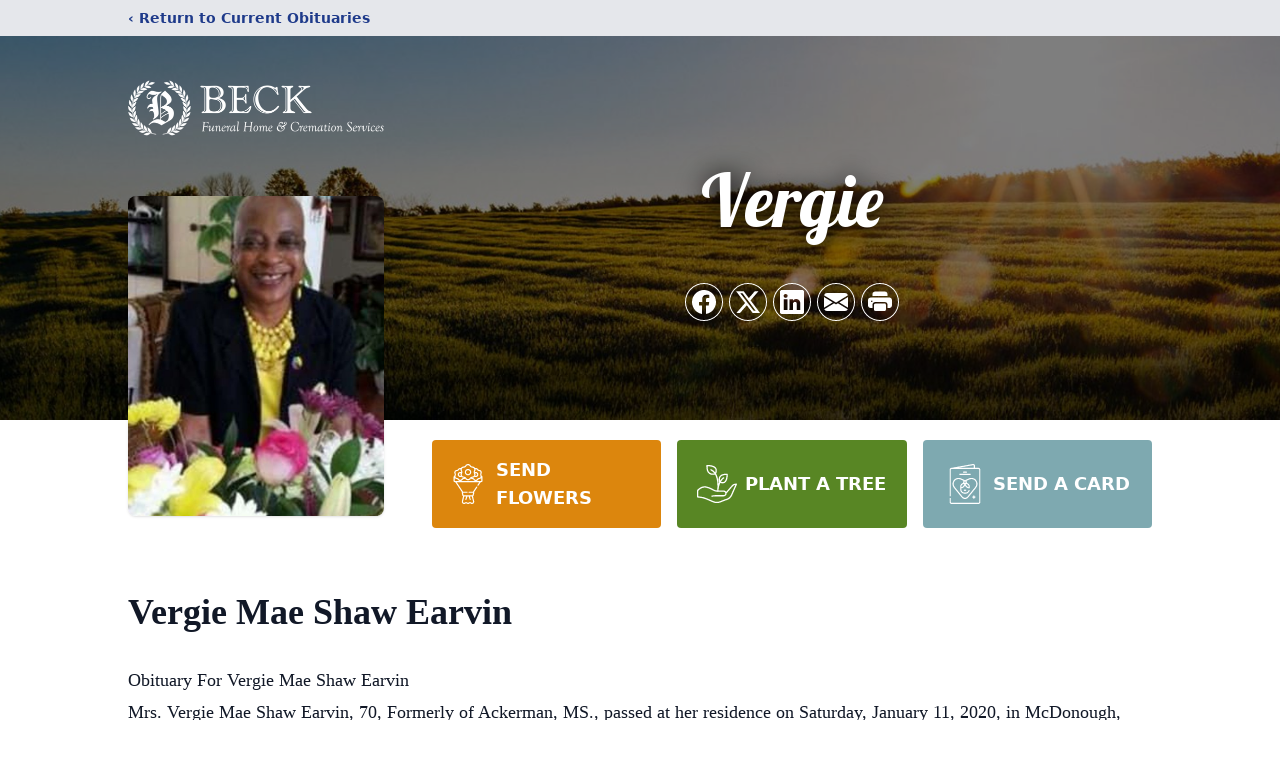

--- FILE ---
content_type: text/html; charset=utf-8
request_url: https://www.google.com/recaptcha/enterprise/anchor?ar=1&k=6Ld5WVwpAAAAAFbDgY10bJ7p-5LilgJSKtr0cpv3&co=aHR0cHM6Ly93d3cuYmVja2Z1bmVyYWxob21laW5jLmNvbTo0NDM.&hl=en&type=image&v=TkacYOdEJbdB_JjX802TMer9&theme=light&size=invisible&badge=bottomright&anchor-ms=20000&execute-ms=15000&cb=cv4xktnqr8ga
body_size: 45791
content:
<!DOCTYPE HTML><html dir="ltr" lang="en"><head><meta http-equiv="Content-Type" content="text/html; charset=UTF-8">
<meta http-equiv="X-UA-Compatible" content="IE=edge">
<title>reCAPTCHA</title>
<style type="text/css">
/* cyrillic-ext */
@font-face {
  font-family: 'Roboto';
  font-style: normal;
  font-weight: 400;
  src: url(//fonts.gstatic.com/s/roboto/v18/KFOmCnqEu92Fr1Mu72xKKTU1Kvnz.woff2) format('woff2');
  unicode-range: U+0460-052F, U+1C80-1C8A, U+20B4, U+2DE0-2DFF, U+A640-A69F, U+FE2E-FE2F;
}
/* cyrillic */
@font-face {
  font-family: 'Roboto';
  font-style: normal;
  font-weight: 400;
  src: url(//fonts.gstatic.com/s/roboto/v18/KFOmCnqEu92Fr1Mu5mxKKTU1Kvnz.woff2) format('woff2');
  unicode-range: U+0301, U+0400-045F, U+0490-0491, U+04B0-04B1, U+2116;
}
/* greek-ext */
@font-face {
  font-family: 'Roboto';
  font-style: normal;
  font-weight: 400;
  src: url(//fonts.gstatic.com/s/roboto/v18/KFOmCnqEu92Fr1Mu7mxKKTU1Kvnz.woff2) format('woff2');
  unicode-range: U+1F00-1FFF;
}
/* greek */
@font-face {
  font-family: 'Roboto';
  font-style: normal;
  font-weight: 400;
  src: url(//fonts.gstatic.com/s/roboto/v18/KFOmCnqEu92Fr1Mu4WxKKTU1Kvnz.woff2) format('woff2');
  unicode-range: U+0370-0377, U+037A-037F, U+0384-038A, U+038C, U+038E-03A1, U+03A3-03FF;
}
/* vietnamese */
@font-face {
  font-family: 'Roboto';
  font-style: normal;
  font-weight: 400;
  src: url(//fonts.gstatic.com/s/roboto/v18/KFOmCnqEu92Fr1Mu7WxKKTU1Kvnz.woff2) format('woff2');
  unicode-range: U+0102-0103, U+0110-0111, U+0128-0129, U+0168-0169, U+01A0-01A1, U+01AF-01B0, U+0300-0301, U+0303-0304, U+0308-0309, U+0323, U+0329, U+1EA0-1EF9, U+20AB;
}
/* latin-ext */
@font-face {
  font-family: 'Roboto';
  font-style: normal;
  font-weight: 400;
  src: url(//fonts.gstatic.com/s/roboto/v18/KFOmCnqEu92Fr1Mu7GxKKTU1Kvnz.woff2) format('woff2');
  unicode-range: U+0100-02BA, U+02BD-02C5, U+02C7-02CC, U+02CE-02D7, U+02DD-02FF, U+0304, U+0308, U+0329, U+1D00-1DBF, U+1E00-1E9F, U+1EF2-1EFF, U+2020, U+20A0-20AB, U+20AD-20C0, U+2113, U+2C60-2C7F, U+A720-A7FF;
}
/* latin */
@font-face {
  font-family: 'Roboto';
  font-style: normal;
  font-weight: 400;
  src: url(//fonts.gstatic.com/s/roboto/v18/KFOmCnqEu92Fr1Mu4mxKKTU1Kg.woff2) format('woff2');
  unicode-range: U+0000-00FF, U+0131, U+0152-0153, U+02BB-02BC, U+02C6, U+02DA, U+02DC, U+0304, U+0308, U+0329, U+2000-206F, U+20AC, U+2122, U+2191, U+2193, U+2212, U+2215, U+FEFF, U+FFFD;
}
/* cyrillic-ext */
@font-face {
  font-family: 'Roboto';
  font-style: normal;
  font-weight: 500;
  src: url(//fonts.gstatic.com/s/roboto/v18/KFOlCnqEu92Fr1MmEU9fCRc4AMP6lbBP.woff2) format('woff2');
  unicode-range: U+0460-052F, U+1C80-1C8A, U+20B4, U+2DE0-2DFF, U+A640-A69F, U+FE2E-FE2F;
}
/* cyrillic */
@font-face {
  font-family: 'Roboto';
  font-style: normal;
  font-weight: 500;
  src: url(//fonts.gstatic.com/s/roboto/v18/KFOlCnqEu92Fr1MmEU9fABc4AMP6lbBP.woff2) format('woff2');
  unicode-range: U+0301, U+0400-045F, U+0490-0491, U+04B0-04B1, U+2116;
}
/* greek-ext */
@font-face {
  font-family: 'Roboto';
  font-style: normal;
  font-weight: 500;
  src: url(//fonts.gstatic.com/s/roboto/v18/KFOlCnqEu92Fr1MmEU9fCBc4AMP6lbBP.woff2) format('woff2');
  unicode-range: U+1F00-1FFF;
}
/* greek */
@font-face {
  font-family: 'Roboto';
  font-style: normal;
  font-weight: 500;
  src: url(//fonts.gstatic.com/s/roboto/v18/KFOlCnqEu92Fr1MmEU9fBxc4AMP6lbBP.woff2) format('woff2');
  unicode-range: U+0370-0377, U+037A-037F, U+0384-038A, U+038C, U+038E-03A1, U+03A3-03FF;
}
/* vietnamese */
@font-face {
  font-family: 'Roboto';
  font-style: normal;
  font-weight: 500;
  src: url(//fonts.gstatic.com/s/roboto/v18/KFOlCnqEu92Fr1MmEU9fCxc4AMP6lbBP.woff2) format('woff2');
  unicode-range: U+0102-0103, U+0110-0111, U+0128-0129, U+0168-0169, U+01A0-01A1, U+01AF-01B0, U+0300-0301, U+0303-0304, U+0308-0309, U+0323, U+0329, U+1EA0-1EF9, U+20AB;
}
/* latin-ext */
@font-face {
  font-family: 'Roboto';
  font-style: normal;
  font-weight: 500;
  src: url(//fonts.gstatic.com/s/roboto/v18/KFOlCnqEu92Fr1MmEU9fChc4AMP6lbBP.woff2) format('woff2');
  unicode-range: U+0100-02BA, U+02BD-02C5, U+02C7-02CC, U+02CE-02D7, U+02DD-02FF, U+0304, U+0308, U+0329, U+1D00-1DBF, U+1E00-1E9F, U+1EF2-1EFF, U+2020, U+20A0-20AB, U+20AD-20C0, U+2113, U+2C60-2C7F, U+A720-A7FF;
}
/* latin */
@font-face {
  font-family: 'Roboto';
  font-style: normal;
  font-weight: 500;
  src: url(//fonts.gstatic.com/s/roboto/v18/KFOlCnqEu92Fr1MmEU9fBBc4AMP6lQ.woff2) format('woff2');
  unicode-range: U+0000-00FF, U+0131, U+0152-0153, U+02BB-02BC, U+02C6, U+02DA, U+02DC, U+0304, U+0308, U+0329, U+2000-206F, U+20AC, U+2122, U+2191, U+2193, U+2212, U+2215, U+FEFF, U+FFFD;
}
/* cyrillic-ext */
@font-face {
  font-family: 'Roboto';
  font-style: normal;
  font-weight: 900;
  src: url(//fonts.gstatic.com/s/roboto/v18/KFOlCnqEu92Fr1MmYUtfCRc4AMP6lbBP.woff2) format('woff2');
  unicode-range: U+0460-052F, U+1C80-1C8A, U+20B4, U+2DE0-2DFF, U+A640-A69F, U+FE2E-FE2F;
}
/* cyrillic */
@font-face {
  font-family: 'Roboto';
  font-style: normal;
  font-weight: 900;
  src: url(//fonts.gstatic.com/s/roboto/v18/KFOlCnqEu92Fr1MmYUtfABc4AMP6lbBP.woff2) format('woff2');
  unicode-range: U+0301, U+0400-045F, U+0490-0491, U+04B0-04B1, U+2116;
}
/* greek-ext */
@font-face {
  font-family: 'Roboto';
  font-style: normal;
  font-weight: 900;
  src: url(//fonts.gstatic.com/s/roboto/v18/KFOlCnqEu92Fr1MmYUtfCBc4AMP6lbBP.woff2) format('woff2');
  unicode-range: U+1F00-1FFF;
}
/* greek */
@font-face {
  font-family: 'Roboto';
  font-style: normal;
  font-weight: 900;
  src: url(//fonts.gstatic.com/s/roboto/v18/KFOlCnqEu92Fr1MmYUtfBxc4AMP6lbBP.woff2) format('woff2');
  unicode-range: U+0370-0377, U+037A-037F, U+0384-038A, U+038C, U+038E-03A1, U+03A3-03FF;
}
/* vietnamese */
@font-face {
  font-family: 'Roboto';
  font-style: normal;
  font-weight: 900;
  src: url(//fonts.gstatic.com/s/roboto/v18/KFOlCnqEu92Fr1MmYUtfCxc4AMP6lbBP.woff2) format('woff2');
  unicode-range: U+0102-0103, U+0110-0111, U+0128-0129, U+0168-0169, U+01A0-01A1, U+01AF-01B0, U+0300-0301, U+0303-0304, U+0308-0309, U+0323, U+0329, U+1EA0-1EF9, U+20AB;
}
/* latin-ext */
@font-face {
  font-family: 'Roboto';
  font-style: normal;
  font-weight: 900;
  src: url(//fonts.gstatic.com/s/roboto/v18/KFOlCnqEu92Fr1MmYUtfChc4AMP6lbBP.woff2) format('woff2');
  unicode-range: U+0100-02BA, U+02BD-02C5, U+02C7-02CC, U+02CE-02D7, U+02DD-02FF, U+0304, U+0308, U+0329, U+1D00-1DBF, U+1E00-1E9F, U+1EF2-1EFF, U+2020, U+20A0-20AB, U+20AD-20C0, U+2113, U+2C60-2C7F, U+A720-A7FF;
}
/* latin */
@font-face {
  font-family: 'Roboto';
  font-style: normal;
  font-weight: 900;
  src: url(//fonts.gstatic.com/s/roboto/v18/KFOlCnqEu92Fr1MmYUtfBBc4AMP6lQ.woff2) format('woff2');
  unicode-range: U+0000-00FF, U+0131, U+0152-0153, U+02BB-02BC, U+02C6, U+02DA, U+02DC, U+0304, U+0308, U+0329, U+2000-206F, U+20AC, U+2122, U+2191, U+2193, U+2212, U+2215, U+FEFF, U+FFFD;
}

</style>
<link rel="stylesheet" type="text/css" href="https://www.gstatic.com/recaptcha/releases/TkacYOdEJbdB_JjX802TMer9/styles__ltr.css">
<script nonce="RMWYQG0TCLiZ8Bz1C1-gYA" type="text/javascript">window['__recaptcha_api'] = 'https://www.google.com/recaptcha/enterprise/';</script>
<script type="text/javascript" src="https://www.gstatic.com/recaptcha/releases/TkacYOdEJbdB_JjX802TMer9/recaptcha__en.js" nonce="RMWYQG0TCLiZ8Bz1C1-gYA">
      
    </script></head>
<body><div id="rc-anchor-alert" class="rc-anchor-alert"></div>
<input type="hidden" id="recaptcha-token" value="[base64]">
<script type="text/javascript" nonce="RMWYQG0TCLiZ8Bz1C1-gYA">
      recaptcha.anchor.Main.init("[\x22ainput\x22,[\x22bgdata\x22,\x22\x22,\[base64]/MjU1OmY/[base64]/[base64]/[base64]/[base64]/bmV3IGdbUF0oelswXSk6ST09Mj9uZXcgZ1tQXSh6WzBdLHpbMV0pOkk9PTM/bmV3IGdbUF0oelswXSx6WzFdLHpbMl0pOkk9PTQ/[base64]/[base64]/[base64]/[base64]/[base64]/[base64]/[base64]\\u003d\x22,\[base64]\\u003d\x22,\x22EBDCohl4cQEGODdTBRoswoJCw696w4oKOcKCFMOgV3/[base64]/Cv8KGw5dHOcKUw5BEwrbCnibDlcOOPxjCk342bQLCsMO6bMKMw70Pw5bDscO3w5HCl8KPHcOZwpBew4rCpDnCj8OKwpPDmMKmwqxzwqx/TW1Bwoo7NsOmL8O/wrs9w5vChcOKw6w0OyvCj8Orw5vCtA7DmsKnB8Obw4XDt8Ouw4TDoMKDw67Djj8LO0kfAcOvYSfDjjDCnmgKQlAaeMOCw5XDrcKpY8K+w5AbE8KVIMKjwqAjwrU1fMKBw4s0wp7CrHkGQXMrwq/CrXzDisK6JXjCncK+wqE5wqfCuR/DjREFw5IHI8KvwqQvwqkoMGHCsMK/[base64]/DhsOHacKdSVgqB8OcAMOnw73DmD3Do8OAwqYlw4RVPEpgw63CsCQEbcOLwr0DwrbCkcKUN1svw4jDgyJ9wr/DhBhqL03CjW/[base64]/DtsK3YxzCqMOfaycfJlY5w7/[base64]/DksKKSsOPe8KXNcOnesKBD8OPwrhhwpxJCzbDtS9GG2bDig7DjilVwrI+E3QxbQ0yAz/CrsK/QcO5P8K0w4HDkS/CvxbDosOiwqrDjWx8w4nCt8OTw7w2EsKoUMONwp7CkhbCii3DtD8SVMKrPw/Dr0huL8KEw4Eqw4JuT8KMTBkSw7bCnxBFbzItw4TDuMKJIzTCoMO1wq3DvcO5w6AuL3NlwrfCjMKaw74BJsKSw53CuMKsH8KTw4TCicKmwoHCmWMLHcKiwrNew6AOFMKfwqXDhMKgPQ7CucOHTg3CscKxDhLCr8K7wrfCgl7DvgfCjMKYwptIw4/[base64]/[base64]/[base64]/CqcKDSwjDhDzDrsKVADvCjy/[base64]/CvSvDtsKkwr0vERVRB00RwpXCg8Oac8OmYsOyIxDCv3/[base64]/DmiHDuQ/[base64]/YMKJw6U1OcOVwop3woVmWXJ8cl7DnBByfUZuwrt9wr3DmsO3woXCnCltwohDwpQVOF8GwqfDvsOVe8O9ccKxbcKuWmM2woslw5bDhgHCiHrCoGo+eMK4wqN0VMOYwqtowoLCmUzDoWsYwo/DnMKpw5fCjMONUMOvwqfDpMKEwpxwSsKdcDRUw43CtsOLwq7Dgm4KBBoMH8K3FFHCjsKDWzLDksKuw4/Ds8K9w5/CiMKBSMOrwqfCpMOqd8KWc8KNwokrA1bCoj95asKlwr7DtMKbccO/c8O/w409IkPChkbDvgIfOTdMKXh/ZwA4woE4wqAMwo/ClcOkCsObw77ColU3JC49d8KxLgDDo8KywrfDn8OnbyDCusOUMCXDr8KaGSnDnzxgw5nCslUcw6nDvh5+eTLCmsOrQkwrUTdywo/[base64]/CgcOMwobDgSJEw6nDnlXCqyXDnsOLb3vDk05iw7XCmi0Sw4TDp8Kzw7rDhC7CuMO6w6JywrjCnHrCjcK1cAMOw73DqAzDucOsUcOTZsO3HQPCt01Fd8KMesOHLTzCmcOsw6tGCiHDsGkOacKaw7TDiMK7J8O/JcOAFsKswq/CixPDpQzDkcKFWsKKwqhwwr7DpTBlLlfDgw3Dow1vbwg+wqTDoAHCksOgD2TCu8KHPsOGWsOmcjjCqcKawoDCqsKYHR/[base64]/wokCacOVIsKjwq0aJMKow7NywonClcOiw5DDnsK8wrLCjWDCkjDCp0HDmsO+eMK/VcOEQsOdwpfDpcOJDmfCghxtwpsCwrgcwrDCs8OIwqFTwq7CligtVid6w6ALw4TCrzbDo0IgwqDCviQvDnbDkSh9wpDCr2vDkMOGQWc+NcOQw4fClMKQw5YuG8KCw4zCtTvCpBzDolIfw4VqLX4Lw5lMwr5ew7IVOMKIeiHDtcOXcB/Drk7Dq1jDtsKDFwQNwqjDh8OFfCXDt8K6bsKrwoYtdcOZw4M3a1p4fyERwoHCpcOBJMK/w7XDk8OHIsOPw5JBcMOBBk3DvmnDtEHDn8ONw5bCpDU8wqVLC8KQF8KJGMK+PMKYXDvDrcO8wqQWKhjDgi1Cw4nDkxo5w5EYOmVewq0Iw5tBwq3ClcK8X8O3CyAmwqkwMMKqwqjCoMONU3XCjH0Yw5Itw6HDnMKcB3bDkMK/VUDDvsO1wrTChMKnw5bCi8KvasO3KV/DqsKzAcKLwo0/G0HDlsOowrUNecK3w5nDnBYVGcOje8KkwqfCpsK+ORrCgMKSN8KPw7TDlyLCpDzDs8O4HypGwr/CssO/SyVRw6tywqkrPsO5wrdUEMK5wpnDsRfDgw15PcKvw6DDqQsSw6/CrAs5w4NXw4wpw6g/CkDDjAHCn0TChsOCQ8OPAMKfw6zClsKow6IJwojDocKjDMOWw5lEw6BSTi1PIxgiw4XCgsKGIjrDm8KDS8KMB8KFI1/CicOowrrDh3Y8MQ3DtsKQQsOowqN7RCzDlBlSwrHCp2vCiX/DosKJfMOGTwHChiHCj07DqcKawpbDssOswoDDlnoEwqbDgsOAE8ODw49XRMKefMKsw5BBAMKRwpdneMKGw5DCsjYJPUbCr8O0XTpTw6pMw4PChsK6YcKcwrlGw4/CvMOfCmBZCMKFHsK4wovCrW/CqcKAw7bDuMOTBcOZwojDuMKRSTHDp8KbVsO9w5I1VBUtFMKMw4knHsKtwoXCoXfClMKJZgLCiWrDisK4VMKlw5nDo8Krw6sdw4gBwrFww58Nw4fDtFRGw7fDi8Oab258w4czwrNpw403w68iBcK4wovCnidfKMKcIMOOw63Du8KUPC/CrHLCgsOIMsKeZ37CmMK/wp7DqMO0WGHDuWMSwroXw6PCiEZewrQRRCfDt8OZBsOYwqbCsz4xwoQaOhLCpAPClio1HMOQIwTDkhPDhm/DscK6VcKMbF/Dm8OoHTggWMKiWWnCoMKmZsOlXcOgwoRgRhrDlsOHIsKUEMO9woTDvcKVwr7DnjTCng0hEMKwP2vDgcO/wp0Gw5bCh8KmwovCgTAAw50OwozCkmHDmg1ZO3VGU8Oyw7jDlsOhKcKqeMO6ZMOVdT54eQFPK8KpwqtnbCrDt8KswojCoXU4w4/CpgpOFMK7HnLCjcKQw5XDnMOhVAFALMKPa0vCkg4xw4nCssKOKsOzw4nDrhnCmQ3DoXPDiwvCtcO/w5/CpcKRw5gLwo7DtEvDhcKWfB8gw7EDw5LDpMKuwrzDmsOXwq13w4TDtsK9KhHCmHHCkQ5jAcO0AcO/MWklA1fDsAIgwqIWw7HDklAuw5ITw7M7WSPCr8Kzw5jDgsOCRsK/IcOMakzDjmHCtE/DpMKlKWbCgcK6NSoawr3DrTfDicKBw4bCmDrCkyImwo9NSsOFSwk8wocnBCXCmMO+w5Bgw5UCdy/DtV5bwpEtwoPDsWjDvMKxwoZTKELCtzvCp8KBM8K1w6ZQw4EzPcOJw4XCug3CuFjDv8KOV8OxS2nDniApOMOKZw4cw6bCp8OxTTrDhcKTw5oeXSzDrMKDw6HDi8Olw5x/HEvCiCTCiMKzYThNEsOGBsKxw4zCosKiEwgGwpslwpHCpMOrKsOpb8Knw7d9XhXDlz8NdcKbwpJxw6PDs8KwbsKGw7nCsRJJTznDhMKTw6TDqmDDl8OAOMKacsOgHhLDuMOrw53Dl8KOwpDCs8O7Ij/DhwlKwqBxZMKhMMOIWiXCu3d6UQ1XwrrCkxJdZQZ5I8KdC8KBw7sxwpRacMKkbxjDuX/DgcKQYUzDlhBIFcKnwoDCrmrDlcKsw6VFdALCicOgwqLDkl8kw57DuUbCmsOIw5/CsGLDsEzDh8KKw71YLcOiPsK/w4dhZwnDgnoKYcKvwrwhw7nClH3DlR7CvMOawrvDhBfCosK1w6jCtMKWUWQQDcOYw4/[base64]/[base64]/Dh8KWMQc7X8KIw5/CpGEYfwLDlFTDmx5hwozDsMK0YjTDnBYjDMOxwqvDj0HDhcKAwqBDwrhdckUvI0J7w7zCusKiwqxvH3jDoTHDnMOEw6jDlwvDmMOXJgbDpcKwOsKPYcKswqDDoyDCv8KVw4vCiz7DlMKMw4jDuMOEw69gw7s1fMOfYQPCusKww4LCoWHCgsOHw4HCuAUMP8Otw5zDtg/CpVDCrcKyEWvDuADCnMO1a2/DiWQrAsOFwo7DlFdtXFHDsMKowr4xDV8Qw5/CiDvDqkIsPARqwpLCjCUCHXhTa1fCpUJ5wp/[base64]/w7jDiMK6wpYDecOaw70swrjCgE7Cg8OzwrETQcOlbQ/DhsOPFQRIwqNrcWzDkMOKw5PDnMOPwqBbX8KOBg8Bw480wrJow7jDjEcIM8Oiw7TDm8Omw4DCscKPwpbDjC86w7/DkcODw48lEsOkwqciw4nDlirCu8KawqrChWEWwqpHw7rDoAbCssO/wr5Ga8KhwrvDtMK6XTnCpSdAwrrClmd8ZcOgwplDZEzDi8KaQXPCtMO7TcKQGcOXQ8K7JHXCgsO+woPCl8KEw5/CpTdYw6lnw5N/[base64]/Dj8KJworCljDDuHLCssKOwqdAfcO8wrJ2KV7DuVcDJDnDjMOaXsK2dMOIw6DDpw1FXsKfNWbDi8KYAMO8w6tHwrhmwqdfFcKfwopzeMOadh8Rwq4Cw4XDkGLDnFEUciTCkVnDmQthw5AVwp/[base64]/DnMKJMcKaPDrCiGHCmWnCisOMTUk4w6vCrMO4dUfDsVkHwq/CscKlw77CtlgRwrYyC2/CpcO/wopdwqBBwrk7wqLCiG/DrsOTSxfDoXY2NhvDpcOWwq7CrcK2Zl9/[base64]/PcOJX8O2N8Odw7LDhyY3bsOCMG8FwqXDhELCq8Kvw6/CrzzDojY0w4I8wrzCtUkCw4HCh8K4wrXDjTvDn23Dki/CmUpHw4DCnVE0JsKjRhbDr8OqBcOaw4zCiy4QYsKjImDCqmfCswgrw45uw4DCsCvDgkjDiFTCjhAhQsO2C8KKL8O+aE3DjMOwwpJEw5jDksO9worCg8OwwpnCoMOuwrfCusOfw7ASSXopUn/ChsKyFm9uwpNjw7kOw4bDggnCiMOMfyHChTTDnmPCmG86WwXDh1UPfTAZw4QUw7k4SxvDq8Orw7zDoMORAAkow45bI8K9w5kSwrpFUsKuw57CmxM4w4tSwq/[base64]/[base64]/[base64]/Di8KLdMOKwrbDtAnCl8OcwrsWwronwrRhHFHCoV0+JsOKwrs7SE7CpsKFwot8w5MgOcKFT8KOFSN0wq5/[base64]/w4NUwpnDjMOJwqXCgRc4w7k7OsKFBMOUd8K/fsKgQWHCpSxDKxlewpnDucK1ccOhcQLCjcKGGsOdw457w4TDsHfCocK6w4PCngLDucKcwpbDogPDtGjCgMKNw4bDsMKcPcOATsKFw7Z1C8KRwoM5w5/Cr8K8c8OBwq3DpGhcwpPDhywLw4dVwqXCpRYww5LDssOUw6wFNcK3ccOdRzPCrC5Wbm5vNMOmZ8Khw5RcLwvDoTTClWnDm8OLwrTCkyY1wp3CsF3DoBzCj8KTOsOJVMK0wp3DlcO/[base64]/WMOAfghFw5vCjVrCqcKMw6daworCjsK6w43DicK4w7YgwqHCgENOw4vCocKrw7PCmMOewrzDrxAlwqtcw7PDgMOgwr/Dln3CksOywrFiMjk7OnvDsmxddE7DlEbCq1ddccKywr7DulHCjl8aHsK3w7Z2I8OdMT/CtMK9woV9dcOTJgPCr8Khw7rDicKWwpbDjCnCiklFehdyw5DDjcOILMKnRRdVAMOew4pbwoHCuMKVwqPCssKWwoDDicKVUG/CgUEHwothw7LDosKrMDbCmjpswoorw4/[base64]/wq7DiG3CvcKMeDbDrjXCsG9xSMODw5kMw5zCp8KQwq93w4B1wrcpO1ViNj4xb0/CoMKUNcKZfikQN8OWwps+T8ODwo9NecKuPn9DwrFbVsKaw43ChsKscg14w4luwrbCrEjCjMKiw5g9NBTDpcOgwrHChT5CHcK/wpbDkUPDjcKIw7cOw65fZ13CgMKjwo/DnFzDnMOCXcOHC1RFwo7CoGI+RCZDw5F4woHDlMKIwqHDrMK5wrvDjHDDhsO2w5oVwp4+w41DNMKSw4PCm0LCky/CmDxpI8K1asKIGm9iw4Q5JsKbwoETwoodcMOHw5MCw75uW8O9wrxCA8OzCcKuw6IQwqkLP8OGwqtYRjhLWVx0w4k5FjTDpV1Vwr/DgnzDncKYYjHCqsKQwqjDvMK7wppRwqJ5KhoaKSwzA8K9w7oda0kLwoNaccKCwrLDvsOGRBPDjcKXw5UCARPCsFoRwrFhwoduHcKXw4LCnRIMW8OtwpMowpnDsTHDjMOSE8KRQMO0Rw7CokDCnMOtwqnDjwctcsO0w6LCosOQKV/DgMONwpAFworDuMOlAcONw7/[base64]/wpQCEMKJY8KodGPDrsOlb8O2X8KDJHPCmkpJDUUUwrdqw7E+P1l9CkE6wrjCkcOpNMKTw4/DgsKMLcKvwqTCs2gKd8KswqM6wqBxZlHDoXzCjMOHwovCj8KqwpDDrlNXwprDhGF3wrkGUmNNX8KodcOXC8OowpzCvcKkwr7CjsOXPEoxw69pAsOswrTCm1Q8ZcOHX8Kmf8OzwpfCiMOiw4rDsGFqTsKyLsO6Z2QOwrzCmMOrLsO4fcKxeDQxw6/CrXA2JQY3w6jClw/CusKfw43DmC/CmcOPIzPCjcKqFMKbwoXCq1h+TcKvcMO9YMKYScOtw7zCpgzCoMKOXiYswrplWMOrO2pAHcKZHcKmw5rDu8KQwpLDgsOqMsODVThmwrvCh8Kvwq0/woPDsWPDkcOuwoPDtArCsirDtw93w53CvhYow7PCl0/Dk1I+w7TDiUvDvMKNTW7Cp8Okwo9Rb8K0JkYRGcKCw4Bfw5DCg8KRw7vCkx0nU8O0wpLDq8KLwr5cwqIJB8KXa3jCunTDo8KHwovCn8K5wolEwqHDs3LCsAXCl8Kgw518Hm9CbFDCsHXCiiXClsKhwo/Di8OVXcOocsKyw4oSI8Kyw5NNw4clw4NGwqh9eMOkw5DCiCHCg8K+bnVHGMKawpfDvDZTwoJMTMKMAcOhRjPChnFpL03DqRlhw4xFXsK+F8OTw6HDuXXDh2bDucKiVMOmwq7CtVHClW/CrkHChS1dYMKyw77CmjcrwpBcw7/CqQMDGykfRzMnwojCoAvDlcObCRbCg8OkG0Unwqd+wrZKwoUjw67DrExKw57DmCLDnMK9BlbDsxMxwpTDlwY9BwPCgSgvYMOoWVjChl8ww5TDssKZwrkcbwbCkl0NHsKjFcOpwrrCggLCvXjDv8O2XcK0w6TCm8Onw7dVShjDqsKKcsK+w4xxKsOCw7Mewr/Ch8KoFsK6w7cqw7MVT8OZTE7CgcOswqEJw5TCuMKew6fDm8OSEwrDosKvET/CuxTCgxXCkMOnw5MjZMOXek1tCBdEF0Fuw53Ckgkow6HDsWjDi8KjwoAAw7rCsXVVBVzDqE8XPGHDpSwfw7oADTPClMOfwp/[base64]/DjhbCvMK/[base64]/CvcKyw5XDo19ewoY+DQ7CusKzw61hJcKUWE1Fwq0+d8OWwozCk3k1wqHComrCmsOZwq1LOz3DnsK5w705QBLDscOLAcORUcOhw4Iqw5A8KE/DosOlLsKwI8OoKFPDq3gew6PCn8OcOUHCrWvCrCgfw7XCmw8MKsO4Y8OswrnCj0MBwpPDlXPDhkHCokXDmW3CsSrDr8KYwoste8KkYWXDlBbCo8OHfcO4TmLDkW/CjFnDtwTCrsOgAyNHwrp5w5HDoMK7w4zDh37Cu8OZw67CkcKvdSrDpjTDpcOqfcKjW8OhcMKQUsK1w7fDn8OZw5tmfGfCs3jDvMKcb8ORw7vCmMO6RmkZRMK/w71aWV43wrhcWQjCmsONYsKKw4MUKMKRw7oxworDlMK+wrDClMO2woDCtMOXekrCinwDwobDlDPCj1fCusKmL8OIw5ZcGsKIw7YoeMKaw5YuZSEkwot6wq3DlMO/[base64]/ERYoL8KoPMOGGEIcwoLDgcKocMODeD40w6TCq0fCn2BDO8KAfi5RwrzCkMKZw7zDqwB0w5shwp3DsmbCqTzCr8KIwqrCiAJcYMKUworCsAzCtzI0w5l6wpPDjcOMFz0pw65ZwrTDlMOowptTZUzDisOCHsOJOsKWEUYxTAo8M8Otw5EbJCPChcO/[base64]/wq0wUgjCo2JLwr9Xw6l+wozCvlHCl8OSw4fDu0fDuTFuw5bDkMKCV8OFOkLDtcKnw4g6wofCp0EpccK/HcO3wrNHw6sAwp8WHsKbZCEKwq/DjcOmw7DDlG3Dj8KkwrUew6cUS088wrA9CmNpfsK/wrvChw/CvsKrX8O/wopIw7fCgxhaw6jClcKWwrNuEcO6e8K9wqJNw4bDocKWJ8KTcQ4uw610w4jCncOhZMKFwqDCicK4wqjCqAkDPsKlw4cddn5qwqXCkyXDuz/[base64]/Dg8OgbMKsw5jDp8OnwrDDg2dkdDnCmMKGbMOhwp5gZl5Zw70JL23DucOgw5DDusOTO3zCtD/DukDDgMOgw6QsFivDusOlw5JBwpnDo00nCMKFw58NMzPCtHoEwp/CnMOEJ8KiE8KVw5o5bsOvwq7DpcObwqFKTsONwpPDlwpsH8Oaw7rCmQ3CuMKseCB+JsOfccOjw7NdWcKCwpwQAkk0w69wwo8lw53Dlh/[base64]/I1tsKcKkc8OwAcOMa8OSUhthLSNEwqMFMMKuXsOUZcOyw4vChMOsw68zw7jDoxYiw5cUw6LCk8KbOcKsE10cwrfCtxweXXZfJCoTw4toRsOCw6PDvgHDvHnCu2kmAsOZD8KJw7jDnsKVawvCi8K+T3zDj8O/JMOOKjg8EcOowqLDlMOrwrTCgHbDkcOHM8KIwrnDuMKnRcKRHcKVw6heG2obw4rCg0zCpcOYc0PDmVfCqU4Iw4LCrh18OMOBwrzCtXzCrzI1w4QdwoPCjU7DqRzDo3DDlMK8MMKrw5F/[base64]/CqMOjw5k7w7/[base64]/Dq35PZknDkcOmw6R8wo44wr5OwrHCsGJOWEceGU4dGcO6LcObfcKfwqnCicOVQcO8w55twotZw49rMCPCqk9DdyHDkwvCu8OSwqPCni1JQ8Kkw6TClMKWG8Oqw6XCvH83w5XCrVUqw4VMPsKhOmTCrEpIXcKnJ8KXB8KSw7Q/wp1Vb8Ohw6/CgsOPSF7DtsKqw5jCmMOlw7ZZwq0EUXg9wp7Di2AsN8K9ZcKxXcOOw6kRRT/ClksmKWZewr7DlcKzw7ZjQcKfMQ9dHQA2T8OLXDAeE8OacMO0OlcbR8K1w5DChMOWw5vCmsKXTSjDt8K5wrjCuC07w55dwpvDljXDt2XCj8OOw6XCpn8ZWDF0woUNeE7CvnfCmGJ/J05IJsK1acO5w5PCvGJkMhDClcKIw53DhCnCpMK8w7PCiwZiw6pGdsOuMBsUQsOBbMK4w4/CoRLCpHAvJy/Cu8KOB29nRwZHw4vDucKSFsKVwpVbw4kXAS5iJcK5G8Kmw7TDo8OaOMKpwrZJwovCvTjCuMOtw47CtgNJw7E5w7PCt8K9K3NTAsOCJsO/QMOfwpRjw6ouKXjDv3QuWMKswoEqw4LDkCXCvVLDsBvCpMOlwqzCq8OmeT0cXcOrw6jDhMOHw5DCjcOqA37CskTDhsKgcMKywoJmw6DCt8Kcwphew4wOJD8Dw5/CqsO8NcKXw412woTDt2nCqRTDpcO9w7fDjcKDYMKywrQnwpbCrsO/wox2wpzDii7CpjDDi2oKwojCj2TClBZTUsKhbsOIw4YXw73CgMOuRMKGCwJWdMOQw4zDjsONw6jCqMKBw6DCjcOLK8KmE2LCrFLDlMKuwrTDpsKhwonCusKVDMKjw4ghCXQwcV/DssKkMMONwrdQw78Fw6XDrMKTw6cJwq/DgMKbUMKYw7Nvw7E1NMO/[base64]/IkbDq0xtEnAAwpdkw5/CqRJSccOowr98VMOsOyElw5N/NsKXw5pdw618BjlYTMOzw6RyQEHCrcOjJ8KVw6YDJMOgwoIGb2nDjW3CnhnDsAHCgEJow5cCGMO/[base64]/ClCTDu8KrOcKlSlnCt8OgwrLDhWHDsy4Nwp9IwrbDt8KVMcKAUsORasOAwq99w4BWwoF9woIww4DDn3fDmcKkwrbDhsKcw53Dg8OSw6NCHAfDjVVIw4AiGcOYwpZjd8O3TB9Uw707w4V2wrvDqSLDhU/DrkXDoToeZV1RasKyIDLCu8K1w7llEMKMWcOpw5XCmWDCvcOyTMOzwpk1wrI/EyUrw6NywqUREcO3asOodVZDwqDDvMOwwqzDjcOHS8OQw5PDkcOoaMOmBGvDkDHDvhvChVPDtsOvwoTDucOSwpjCqSgdYWokI8KMwrPCqlYIwrVxOFXDlBnCpMO6wqnDijTDrXbCj8OMw4fDrMKJw7/DmwUXDMO9YsKYQD3DnhXDskHDj8OHWizCqAJKw79Aw57CocKBVHddw6AQw5jCg2zDqlPDoR7DisOOcTnCt0EeO30pw4Z4w7bCk8OyOjJkw4J8S0kmIH0RBjfDisK/wqnDq3LDg1dyHzprwovDhUrDnwPCqsK5KkXDlMKkYD3CjsKyMi8rKDhRFFI/PEjCohtvwp15wqEzCsOqcMK1wqrDi0sQN8OaGUDCocKfw5DDhMOPwp/CgsOHwpfDul3Du8KdHMOAwrARw6fCqVXDumfDq2hRw5FkT8ObLinDp8Krw7cWAMKhEh/CpgdEwqTDmMOqSsK/[base64]/w5w/wpXDn8OgMcKIw4NrRgE6QMOQw4ISwo8KSx5CGRTDrVLCsjBzw4DDhWFyFWBiw6NPw4rCr8OZJcKPw5XCtMK0A8OeEsObwpQOw57DnFV8wq5hwrVPPsOxw5XCksOLUkPChcOswoVCMMObwqPCl8KCEcOYwoJdRwrDiG93w5/[base64]/[base64]/JsOjw6t2wppaLUBWwrDCrMOxw6wEX8KKwoXDizZ8GMOnwrAVdsK0wr9dW8O5wpHCrTbChsOScsKKMV/CqWMcw4jCkRzDgnQmwqJ1QD4xbjIPw7BwTCdvw6DDpwVOB8O0QcKkBSBSMz/DksK0wqZuwqbDv3g7woTCmS0kUsKxFcKbUHPDq2bDr8OpR8KdwrTDosOHCcKHSsK/[base64]/CnMKJCQDCgsKSwp9LwrhIw4TCglBPw6wYawMXw6XCnEAwKmcLw5zDmlYXVlbDkcO/[base64]/ChMKLwo8Qw403F0rCv8OPasOhV8O6w47DhMOMGQBJwrfCl00Jw45aI8KODcKdw5rCpW7ClMOiXMKMwpRuVirDrMOfw7lBw4tAw6DChsO3cMK5dDBSQcKhw7LCg8O8wqwsTcOXw7/[base64]/[base64]/DuMO3fsKXw4nDnhtdRUjCrzcBwp1Aw5LCjH1iYxZhwq/CuyAAV3A9KcOTO8Oiw4sZw6/[base64]/CvsOHwrrDrMKewoHDn8K6w5VEw6YzE8OoTsK6w5Nbw4zCowATB34PDcOQCiUyRcKjMwbDiTd+cHsqwp/CgsOgw7jDrcK8cMOlIcKZRXwfw7h4w6vCl3cNYMKFdkDDvXPCiMKOZzPDucKwBcKMZ15lb8O0O8ONZWPDnHU+wrUjwqh+TsOiw4LDhMK/wqPCisOPw44lwp9/w5XCrWbCj8OZwr7CqRvCosOOw5MLX8KnKmzClMOJEsOsdMKOwq/DoDvCssKkN8K2QVx2w6jDp8K9wo0+CMKxwoTCixzDqsOVNsKPw4ovw6rDrsO0w7jCghIcw5Ugw7vDuMOlPMKZw7/[base64]/Cq8K0w5Q1w7ZvPws7w5jCgMKNw4DDncKbw7XCtwV/D8OeOQrDvglYw4/CgsOJbcOAwrrDvhXDjsKJwrEiEcKiw7bCtcOnfi0Ra8KWw4HDongdQV1qw4rDh8K9w40RXxfCmsKZw5zDjMOnwobClTcIw5Vnwq7DnA3CrcO1Y3BAL28awrt5fMK1w41FfnXDq8KvwofDilYUHsKpBsK3w7gmw5ZyB8KVDkvDhi4XT8Olw7xlwrlZamxgwrkyYUjCpy/Dv8K6w6BND8KjbRrCuMO0w7bClT3Cm8OIw4nCj8OVTcORGWnCm8O8w53CoERab0/DuTPDnxPCosOlRkdsAsKnOMObbFB4Ai50w69GZFLCm0FZPFBiCcOBWx7Ct8OOwqnDgS07AcOSSXvCvBrDmsKqfWlYwoYxN2bChXgYw53DqTvDrsKmSiPCnMOjw4dmHsOqDcOjWW/DihMkwp7CgD/CrMK8w6/DoMKcIUtLwoJXw5YXb8KEScOSwovCuSFhw7/Dri1pw6fDm1jCiGIiw5Qlf8OTbcKSwowifkjDim0AAMKCXmHCoMKzwpFawrJYwq84woTDjcOKw6jCg0jChlMFNMKDECd/[base64]/CmsOxwrrCtFfDjSd5UhPDvMOFb8Ojw7ReaMK6w5fDlcKSIsKbJcOXwpYGw6hGw7Vsw73CvkfCqmsMaMKlw5xkw5Q5FEgfwq8iwrPDqcKNw6zDk2J/[base64]/DmHAcScKFaMO9AsKUw51IXsOzw5jChS1REw0jA8OjM8KXw74uIEfDrVoRKcO+wpjDj13DiAl1wq7DvT3Cv8KSw4PDlRYAfnlaFcOZwqklEsKEwonDlMKkwoTDiTAsw4pAS112RMOOw6zCu1cdVcK6wqLCpA5oNUzCuhwzHcOcIcKrEB/DqsKkS8KRwpUUwrzDvjDDrS5QOxlpcmHDt8OSJVPDucKWHMKKb0NNMsK7w44/[base64]/CoMKyw4jDlMOhP1zCgsKvV8KzwobCsybCt8Kac8KTMm5rYCo7C8OHwonCmEzCusOEVcOWw7rCrCLCkcOsw4IzwrYDw5ktZ8KUOAfCtMKewrnCs8KYw4VHw7R7Kh3CkiAdWMOMwrDCqmLDusOuT8OQUcOTw4lyw6vDgh/DvlZFZsKJZ8OZL2tMEsO2VcOgwp8TOMOLSVzCksKdw4/DvMKta2PDqH4pTsKdBW/[base64]/[base64]/PGxYw5lSZcKBdVzDm3bDv2xAdHDDs8KvwqB/[base64]/wr3CqEBsS8Okw5FUw5g7wqdJLcO/w7LDmcKJw7QifsONA0PDkA/Dg8OOwpzDtH/Dv1bDr8Kvw4TCuG/DggzDhC3DgMKuwqrCs8KeLcKjw7kBPcOARsKYMsO+OcK2w6IXw6gxw6rDjMKowrxZDcOqw4TDsCNyT8KFw7dCwqcKw5p5w5xNTMKQJsOYWsO1CQx5bjlhUBjDnDzCjMKvLMOLwoNSTRhmEcOdwrTCoxHDlWcSJsK2w5bDgMOEw4DDl8OYGcOmwo/DvhTDpsK5w7XDu2AlecOmwopzwrAFwo93w6o7w6V9wq1yJW8+AsKOb8OBw7RIRsO6wq/DlMKnwrbDosKTE8OtIjTDhMOBRC1bcsOhcDXCsMKhOcOzNjxSMMKZCWEDwpnDtRkjCcKow5gNw7bCusKhwoDCtcK8w6vCjhnCi3XCuMKqOQoZX2oAwrDCk2jDs0nCqAvCjMK/w5sGwqIPw4BMfjRJVDzCt1RvwosDw59qw7XDsAfDpArDnsKcE21Qw5LDpsOgw6zChEHCm8K2UMOuw7dHwrtGcmlzJsKLw43DhMO/wqbCpMKxEMO1RT/CriB8wpDCqcO+G8KIwoxmwqgFD8Ozw5MhZ2TCg8Kvw7NRFsOEMyLCrsKMZCJ2KGAFBD3CojlHNUrDmcK6EWltZsKcTMKCw7XDuTHDvMO4wrRFw4DCsU/Cu8KFSDPCvsKfRMOKPz/[base64]/[base64]/Dg8OVCkrDjVRzw6rCo8OeWDrCnzvCpsKYHsOjP07DpsK0ccOTIggMwqIUDcK7UX0xwplOLzAFwpw0wpFVL8KlB8ORwpllTUXDkXzCnBtdwprDhcKvwo9md8KIwpHDgEbDtw3ConZYCMKBw7vCuF3Cn8OSJcK7G8Kww7ExwoB3JmhHdg7Dj8O5F2zDi8O+wo/DmcOiEGp0UsO5w5hYw5XCnhkGfy1Pw6cRw5E8elJSLcKgw5tNYiPClWDCk3lHwoHCjcKpw7gLw6rCmT8Mw7jDv8KldMODAUMCU1Mhw4vDtBvDmi1kXU/DvsOlUsKIw7ctw5pCPsKRwr3Dsx/DiRN+w7MvasOrccKzw4HCllV1wrhdWzXDgsKIw5LDp17DvcOpwo4Mw4gdFlPDl2ogclbCm3DCusKjDsORLMK9wofCpMO5woNXMsODwrxBYFHDhMK7Ow/CkiRANEbDucOiw4zDjMO9woBnw5rCnsK5w7h4w4cKw7Zbw7fCiDpHw4Mfwp8pw5pFesK/WMKEcsKyw7QeF8KqwpUjTsOpw5VLwo9vwrhCw6PCusOsP8O/w4rCpxELwrxSw5UeYiY8w77DgsKqw6LCpR/DncO2PcK9w4w/KcKDwpt6Uz/CpcO0wpnCgjTCi8KZdMKow4vDpxbCi8OowrEpworDnzlhYQUUaMOhwqsHwq/CncK/[base64]/[base64]/eh3Duz5Qw58LCMKww7PDu0rCo8O9w7Y0wp/CtsKtacKnW0/ChsKlw53CmMKyUsOUwqDChsO8w7FUw6Y0wpIywprCl8OwwooRw5bCqsOYwo3Ctg4fK8OXeMO9R1bDn2sHw6rCo38gw4nDqSxNwr0zw47CiivDkk1LD8KxwpRKM8O3B8KcQMKLwrAOw4nCsRXDvsOFRg\\u003d\\u003d\x22],null,[\x22conf\x22,null,\x226Ld5WVwpAAAAAFbDgY10bJ7p-5LilgJSKtr0cpv3\x22,0,null,null,null,1,[21,125,63,73,95,87,41,43,42,83,102,105,109,121],[7668936,210],0,null,null,null,null,0,null,0,null,700,1,null,0,\[base64]/tzcYADoGZWF6dTZkEg4Iiv2INxgAOgVNZklJNBoZCAMSFR0U8JfjNw7/vqUGGcSdCRmc4owCGQ\\u003d\\u003d\x22,0,0,null,null,1,null,0,0],\x22https://www.beckfuneralhomeinc.com:443\x22,null,[3,1,1],null,null,null,1,3600,[\x22https://www.google.com/intl/en/policies/privacy/\x22,\x22https://www.google.com/intl/en/policies/terms/\x22],\x22e5jOOIo/KbQ3D0o9+QJ+S1ODS5Sbw5JWct7kY7S+kQA\\u003d\x22,1,0,null,1,1764383102912,0,0,[200,138],null,[216,94,151],\x22RC-_IfcJWUuMNN1qQ\x22,null,null,null,null,null,\x220dAFcWeA63leb082ZuzTlfhx6CSnq_hKzPkW2ktB9c-C2QLjVff-_TlU_6Osdg9Elo1DyxyYQALqnnEVfDakC2wz0I4BNZMXh1IA\x22,1764465902992]");
    </script></body></html>